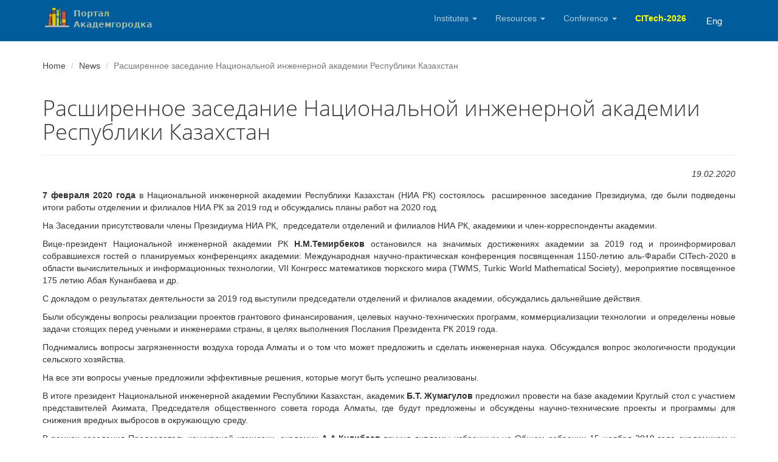

--- FILE ---
content_type: text/html; charset=utf-8
request_url: https://acagor.kz/news/2020/02/19/meeting-neark
body_size: 6736
content:
<!DOCTYPE html>
<html lang="en">









<head>
	<meta charset="utf-8" />
    <meta name="keywords" content="Академгородок Алматы репозиторий институт КазНИИ Казахстанский инженерно-технологический университет" />
    <meta name="description" content="Портал Академгородка Алматы" />
    <meta name="robots" content="index,follow" />
	<meta name="viewport" content="width=device-width, initial-scale=1.0" />
	<title>Portal of Almaty Academgorodok</title>
	<link rel="shortcut icon" href="/static/favicon.ico?1" />
	<link rel="stylesheet" href="/static/vendor/bootstrap/css/fonts.css?v20" media="screen" />
	<link rel="stylesheet" href="/static/vendor/bootstrap/css/bootstrap.min.css?v20" />
	<link rel="stylesheet" href="/static/vendor/bootstrap/css/font-awesome.min.css?v20" />
	<link rel="stylesheet" href="/static/vendor/bootstrap/css/bootstrap-theme.css?v20" media="screen" />
    <link rel="stylesheet" href="/static/vendor/photoswipe/photoswipe.css?v20" />
    <link rel="stylesheet" href="/static/vendor/photoswipe/default-skin/default-skin.css?v20"> 
	<link rel="stylesheet" href="/static/app/css/main.css?v20" />
</head>

<body class="home">
	<div class="navbar navbar-custom navbar-fixed-top headroom">
		<div class="container">
			<div class="navbar-header">
                
				<button type="button" class="navbar-toggle" data-toggle="collapse" data-target=".navbar-collapse">
                    <span class="icon-bar"></span> 
                    <span class="icon-bar"></span> 
                    <span class="icon-bar"></span>
                </button>
                    
				<a class="navbar-brand" href="/">
                
                    <img class="img-logo" src="/static/images/logo-ru.png" alt="logo" />
                
                </a>
			</div>
			<div class="navbar-collapse collapse">
				<ul class="nav navbar-nav pull-right">
                    <!--<li><a href="/">Home</a></li>-->
					<!--<li><a href="/about/project">About the Project</a></li>-->
					
					<li class="dropdown">
						<a href="#" class="dropdown-toggle" data-toggle="dropdown">Institutes <b class="caret"></b></a>
						<ul class="dropdown-menu">
                        
                            <li><a href="/institute/iggc">Institute of Genetics and Physiology</a></li>
                        
                            <li><a href="/institute/ifc">Institute of Human and Animal Physiology</a></li>
                        
                            <li><a href="/institute/fvri">Kazakh Scientific Research Institute of Fruit Growing and Viticulture</a></li>
                        
                            <li><a href="/institute/kazniippp">Kazakh Scientific Research Institute of Processing and Food Industry</a></li>
                        
                            <li><a href="/institute/soil">Kazakh Scientific Research Institute of Soil Science and Agrochemistry named after U. Uspanov</a></li>
                        
                            <li><a href="/institute/kazetu">Kazakhstan Engineering and Technology University</a></li>
                        
                            <li><a href="/institute/niimv">Research Institute of Microbiology and Virology</a></li>
                        
                            <li><a href="/institute/zoology-research-institute">Zoology institute</a></li>
                        
						</ul>
					</li>
                    
                    <li class="dropdown">
						<a href="#" class="dropdown-toggle" data-toggle="dropdown">Resources <b class="caret"></b></a>
						<ul class="dropdown-menu">
                            <li><a href="/resource/repository">Repository</a></li>
                            <li><a href="/scientists">Scientists</a></li>
                            <!-- <li><a href="/news">News</a></li>-->
                            <li><a class="hilite" href="/projects">Проекты</a></li>
                            <li><a href="/gallery/common">Gallery</a></li>
                            <li><a href="/resource/search">Search</a></li>
                            <li><a href="/resource/cris">CRIS</a></li>
						</ul>
					</li>
					
					
                        <li class="dropdown">
                            <a href="#" class="dropdown-toggle" data-toggle="dropdown">Conference <b class="caret"></b></a>
                            <ul class="dropdown-menu">
                                
                                    <li><a href="/conference/baiserke-agro/">Байсерке-Агро-2019</a></li>
                                
                                    <li><a href="/conference/citech-2020/">CITech-2020</a></li>
                                
                                    <li><a href="/conference/citech-2022/">CITech-2022</a></li>
                                
                                    <li><a href="/conference/twms-2023/">TWMS-2023</a></li>
                                
                                    <li><a href="/conference/AIET-2024/">AIET-2024</a></li>
                                
                                    <li><a href="/conference/citech-2024/">CITech-2024</a></li>
                                
                                    <li><a href="/conference/baiserke-agro-2024/">Байсерке-Агро-2024</a></li>
                                
                                    <li><a href="/conference/citech-2026/">CITech-2026</a></li>
                                
                            </ul>
                        </li>
					
					
					<li><a class="hilite" href="/conference/citech-2026/">CITech-2026</a></li>
					
					
					<!--
					<li class="dropdown">
                        <a class="hilite" href="/conference/citech-2020/" class="dropdown-toggle" data-toggle="dropdown">
                            CITech-2020 <b class="caret"></b>
                        </a>
                        
                        <ul class="dropdown-menu">
                            
                            <li>
                                <a href="/conference/baiserke-agro/">
                                    Байсерке-Агро-2019
                                </a>
                            </li>
                            
                            <li>
                                <a href="/conference/citech-2020/">
                                    CITech-2020
                                </a>
                            </li>
                            
                            <li>
                                <a href="/conference/citech-2022/">
                                    CITech-2022
                                </a>
                            </li>
                            
                            <li>
                                <a href="/conference/twms-2023/">
                                    TWMS-2023
                                </a>
                            </li>
                            
                            <li>
                                <a href="/conference/AIET-2024/">
                                    AIET-2024
                                </a>
                            </li>
                            
                            <li>
                                <a href="/conference/citech-2024/">
                                    CITech-2024
                                </a>
                            </li>
                            
                            <li>
                                <a href="/conference/baiserke-agro-2024/">
                                    Байсерке-Агро-2024
                                </a>
                            </li>
                            
                            <li>
                                <a href="/conference/citech-2026/">
                                    CITech-2026
                                </a>
                            </li>
                            
                        </ul>
                        
                    </li>
                    -->
                    
                    
                    
                    
                    <!--
                        <li class="dropdown">
						<a href="#" class="dropdown-toggle" data-toggle="dropdown">Conference <b class="caret"></b></a>
						<ul class="dropdown-menu">
                            
                            <li><a href="/conference/baiserke-agro/">Байсерке-Агро-2019</a></li>
                            
                            <li><a href="/conference/citech-2020/">CITech-2020</a></li>
                            
                            <li><a href="/conference/citech-2022/">CITech-2022</a></li>
                            
                            <li><a href="/conference/twms-2023/">TWMS-2023</a></li>
                            
                            <li><a href="/conference/AIET-2024/">AIET-2024</a></li>
                            
                            <li><a href="/conference/citech-2024/">CITech-2024</a></li>
                            
                            <li><a href="/conference/baiserke-agro-2024/">Байсерке-Агро-2024</a></li>
                            
                            <li><a href="/conference/citech-2026/">CITech-2026</a></li>
                            
						</ul>
					</li>
                        -->
                    
                    <li class="dropdown">
                        
                        <a href="#" class="dropdown-toggle" data-toggle="dropdown">
                            
                            <img src="/static/images/langs/en32.png?1" alt="" />&nbsp;
                            
                        </a>
                        
						<ul class="dropdown-menu">
                            <li>
                                <a href="?lang=en">
                                    
                                    <img src="/static/images/langs/en32.png?1" alt="" />&nbsp;English
                                    
                                </a>
                                <a href="?lang=kz">
                                    
                                    <img src="/static/images/langs/kz32.png?1" alt="" />&nbsp;Kazakh
                                    
                                </a>
                                <a href="?lang=ru">
                                    
                                    <img src="/static/images/langs/ru32.png?1" alt="" />&nbsp;Russian
                                    
                                </a>
                            </li>
						</ul>
                    </li>
				</ul>
			</div>
		</div>
	</div> 

    <div style="height: 68px;"></div>
    
	
        
<div class="container">
    <ol class="breadcrumb">
        <li><a href="/">Home</a></li>
        <li><a href="/news">News</a></li>
        <li class="active">Расширенное заседание Национальной инженерной академии Республики Казахстан</li>
    </ol>

    <div class="row">        
        <article class="col-md-12 maincontent">
            <header class="page-header">
                <h1 class="page-title">Расширенное заседание Национальной инженерной академии Республики Казахстан</h1>
            </header>
            
            <div class="text-right">
                <em>19.02.2020</em>
            </div>
            
            <div style="height: 15px;"></div>
            
            <div class="info">
                <p><strong>7 февраля 2020 года </strong>в Национальной инженерной академии Республики Казахстан (НИА РК) состоялось&nbsp; расширенное заседание Президиума, где были подведены итоги работы отделении и филиалов НИА РК за 2019 год и обсуждались планы работ на 2020 год.</p><p>На Заседании присутствовали члены Президиума НИА РК, &nbsp;председатели отделений и филиалов НИА РК, академики и член-корреспонденты академии.</p><p>Вице-президент Национальной инженерной академии РК <strong>Н.М.Темирбеков</strong> остановился на значимых достижениях академии за 2019 год и проинформировал собравшиехся гостей о планируемых конференциях академии: Международная научно-практическая конференция посвященная 1150-летию аль-Фараби CITech-2020 в области вычислительных и информационных технологии, VII Конгресс математиков тюркского мира (TWMS, Turkic World Mathematical Society), мероприятие посвященное 175 летию Абая Кунанбаева и др.</p><p>С докладом о результатах деятельности за 2019 год выступили председатели отделений и филиалов академии, обсуждались дальнейшие действия.</p><p>Были обсуждены вопросы реализации проектов грантового финансирования, целевых научно-технических программ, коммерциализации технологии &nbsp;и определены новые задачи стоящих перед учеными и инженерами страны, в целях выполнения Послания Президента РК 2019 года.</p><p>Поднимались вопросы загрязненности воздуха города Алматы и о том что может предложить и сделать инженерная наука. Обсуждался вопрос экологичности продукции сельского хозяйства.</p><p>На все эти вопросы ученые предложили эффективные решения, которые могут быть успешно реализованы.</p><p>В итоге президент Национальной инженерной академии Республики Казахстан, академик <strong>Б.Т. Жумагулов</strong> предложил провести на базе академии Круглый стол с участием представителей Акимата, Председателя общественного совета города Алматы, где будут предложены и обсуждены научно-технические проекты и программы для снижения вредных выбросов в окружающую среду.</p><p>В рамках заседания Председатель конкурсной комиссии, академик <strong>А.А.Кулибаев</strong> вручил дипломы избранным на Общем собрании 15 ноября 2019 года академикам и член-корреспондентам академии.</p>
            </div>
            
            <div style="height: 30px;"></div>
            
            <div>
                <b>Tags:</b> 
                <a href="/institute/kazetu">Казахстанский инженерно-технологический университет</a>
            </div>
            
            
            <div>
                <b>Source:</b> 
                <a href="https://neark.kz/rasshirennoe-zasedanie-nacionalnoj-inzhenernoj-akademii-respubliki-kazahstan/">neark.kz</a>
            </div>
            
        </article>
    </div>
    
    <div style="height: 50px;"></div>
    
    <div class="row">
        <div class="my-gallery" itemscope itemtype="http://schema.org/ImageGallery">
            
            <figure class="col-xs-6 col-md-3" itemprop="associatedMedia" itemscope itemtype="http://schema.org/ImageObject">
                <a href="/media/gallery/2020/02/200219135715urGW8X.jpg" class="thumbnail" itemprop="contentUrl" data-size="1399x768">
                    <img src="/media/gallery/2020/02/200219135715urGW8X.thumb.jpg" itemprop="thumbnail" alt="" />
                </a>
                <figcaption itemprop="caption description"></figcaption>
            </figure>
            
            <figure class="col-xs-6 col-md-3" itemprop="associatedMedia" itemscope itemtype="http://schema.org/ImageObject">
                <a href="/media/gallery/2020/02/200219135754Lb5qmi.jpg" class="thumbnail" itemprop="contentUrl" data-size="1001x589">
                    <img src="/media/gallery/2020/02/200219135754Lb5qmi.thumb.jpg" itemprop="thumbnail" alt="" />
                </a>
                <figcaption itemprop="caption description"></figcaption>
            </figure>
            
            <figure class="col-xs-6 col-md-3" itemprop="associatedMedia" itemscope itemtype="http://schema.org/ImageObject">
                <a href="/media/gallery/2020/02/2002191357596Q5idd.jpg" class="thumbnail" itemprop="contentUrl" data-size="1399x768">
                    <img src="/media/gallery/2020/02/2002191357596Q5idd.thumb.jpg" itemprop="thumbnail" alt="" />
                </a>
                <figcaption itemprop="caption description"></figcaption>
            </figure>
            
            <figure class="col-xs-6 col-md-3" itemprop="associatedMedia" itemscope itemtype="http://schema.org/ImageObject">
                <a href="/media/gallery/2020/02/200219135803MoVHad.jpg" class="thumbnail" itemprop="contentUrl" data-size="998x665">
                    <img src="/media/gallery/2020/02/200219135803MoVHad.thumb.jpg" itemprop="thumbnail" alt="" />
                </a>
                <figcaption itemprop="caption description"></figcaption>
            </figure>
            
        </div>
    </div>
    
    
    <div class="row">
        <h3>Other news of the institute</h3>
        <ul>
            
            <li><a href="/news/2020/10/10/citech-2020">Форум вычислительных наук и технологий</a></li>
            
            <li><a href="/news/2020/04/13/science-day">Национальная инженерная академия РК провела видеоконференцию, посвященную Дню Науки</a></li>
            
            <li><a href="/news/2020/03/17/wind-generator">Как ветрогенератор без лопастей производит электроэнергию</a></li>
            
            <li><a href="/news/2020/03/05/seminar-apk">В столице Казахстана проходит республиканский семинар для представителей АПК</a></li>
            
            <li><a href="/news/2019/12/21/national-council">Полный текст выступления Президента РК на Национальном совете общественного доверия</a></li>
            
            <li><a href="/news/2019/12/21/agrarians">Аграрии получат деньги за сотрудничество с учеными</a></li>
            
        </ul>
    </div>
    
</div>

<div class="modal fade" id="imagemodal" tabindex="-1" role="dialog" aria-labelledby="myModalLabel" aria-hidden="true">
    <div class="modal-dialog">
        <div class="modal-content">
            <div class="modal-header">
                <button type="button" class="close" data-dismiss="modal">
                    <span aria-hidden="true">&times;</span>
                    <span class="sr-only">Close</span>
                </button>
            </div>
            <div class="modal-body">
                <div class="text-center">
                    <img src="" id="imagepreview" style="height: 50%;" />
                </div>
            </div>
        </div>
    </div>
</div>

<div class="pswp" tabindex="-1" role="dialog" aria-hidden="true">
    <div class="pswp__bg"></div>

    <div class="pswp__scroll-wrap">
        <div class="pswp__container">
            <div class="pswp__item"></div>
            <div class="pswp__item"></div>
            <div class="pswp__item"></div>
        </div>

        <div class="pswp__ui pswp__ui--hidden">
            <div class="pswp__top-bar">
                <div class="pswp__counter"></div>
                <button class="pswp__button pswp__button--close" title="Close (Esc)"></button>
                <button class="pswp__button pswp__button--share" title="Share"></button>
                <button class="pswp__button pswp__button--fs" title="Toggle fullscreen"></button>
                <button class="pswp__button pswp__button--zoom" title="Zoom in/out"></button>

                <div class="pswp__preloader">
                    <div class="pswp__preloader__icn">
                      <div class="pswp__preloader__cut">
                        <div class="pswp__preloader__donut"></div>
                      </div>
                    </div>
                </div>
            </div>

            <div class="pswp__share-modal pswp__share-modal--hidden pswp__single-tap">
                <div class="pswp__share-tooltip"></div> 
            </div>

            <button class="pswp__button pswp__button--arrow--left" title="Previous (arrow left)">
            </button>

            <button class="pswp__button pswp__button--arrow--right" title="Next (arrow right)">
            </button>

            <div class="pswp__caption">
                <div class="pswp__caption__center"></div>
            </div>
        </div>
    </div>
</div> 


    
	
	<section id="social">
        <h6>&nbsp;</h6>
		<div class="container">
			<div class="wrapper clearfix">
				<div class="addthis_toolbox addthis_default_style">
                    <a class="addthis_button_facebook_like"></a>
                    <a class="addthis_button_tweet"></a>
                    <a class="addthis_button_linkedin_counter"></a>
                    <a class="addthis_button_google_plusone"></a>
				</div>
			</div>
		</div>
	</section>

	<footer id="footer" class="top-space">
		<div class="footer1">
			<div class="container">
				<div class="row">
					
					<div class="col-md-3 widget">
						<h3 class="widget-title">Contacts</h3>
						<div class="widget-body">
							<p><a href="mailto:acagorteam@gmail.com">acagorteam@gmail.com</a></p>	
						</div>
					</div>

					<div class="col-md-3 widget">
						<h3 class="widget-title">Social networks</h3>
						<div class="widget-body">
							<p class="follow-me-icons">
                                <a href="https://www.facebook.com/acagor" rel="nofollow"><i class="fa fa-facebook fa-2"></i></a>
                                <a href="https://vk.com/acagor" rel="nofollow"><i class="fa fa-vk fa-2"></i></a>
                                <a href="https://instagram.com/acagorkz" rel="nofollow"><i class="fa fa-instagram fa-2"></i></a>
								<a href="https://twitter.com/acagorteam" rel="nofollow"><i class="fa fa-twitter fa-2"></i></a>
							</p>	
						</div>
					</div>

					<div class="col-md-6 widget">
						<h3 class="widget-title">&nbsp;</h3>
						<div class="widget-body">
							<p></p>
						</div>
					</div>
				</div>
			</div>
		</div>

		<div class="footer2">
			<div class="container">
				<div class="row">
					
					<div class="col-md-6 widget">
						<div class="widget-body">
                            
                                <a href="/user/login">Login</a>
                            
						</div>
					</div>

					<div class="col-md-6 widget">
						<div class="widget-body">
							<p class="text-right">
								&copy; 2018
							</p>
						</div>
					</div>

				</div>
			</div>
		</div>
	</footer>	

    <script src="/static/vendor/jquery/jquery.min.js?v20"></script>
    <script src="/static/vendor/jquery/jquery-migrate-1.2.1.min.js?v20"></script>
    <script src="/static/vendor/bootstrap/js/bootstrap.min.js?v20"></script>    
    <script src="/static/app/js/headroom.min.js?v20"></script>
    <script src="/static/app/js/jQuery.headroom.min.js?v20"></script>
    <script src="/static/vendor/slick/slick.min.js?v20"></script>
    <script src="/static/vendor/photoswipe/photoswipe.min.js?v20"></script>
    <script src="/static/vendor/photoswipe/photoswipe-ui-default.min.js?v20"></script>
    <script src="/static/app/js/template.js?v20"></script>   
    <script src="/static/app/js/photoswipe.init.js?v20"></script>   
   
   
<script>
    (function (d, w, c) {
        (w[c] = w[c] || []).push(function() {
            try {
                w.yaCounter49606939 = new Ya.Metrika2({
                    id:49606939,
                    clickmap:true,
                    trackLinks:true,
                    accurateTrackBounce:true
                });
            } catch(e) { }
        });

        var n = d.getElementsByTagName("script")[0],
            s = d.createElement("script"),
            f = function () { n.parentNode.insertBefore(s, n); };
        s.type = "text/javascript";
        s.async = true;
        s.src = "https://mc.yandex.ru/metrika/tag.js";

        if (w.opera == "[object Opera]") {
            d.addEventListener("DOMContentLoaded", f, false);
        } else { f(); }
    })(document, window, "yandex_metrika_callbacks2");
</script>
<noscript><div><img src="https://mc.yandex.ru/watch/49606939" style="position:absolute; left:-9999px;" alt="" /></div></noscript>



    
</body>
</html>


--- FILE ---
content_type: text/css
request_url: https://acagor.kz/static/vendor/bootstrap/css/bootstrap-theme.css?v20
body_size: 5099
content:
/*******************************/
/*         Navigatioin         */
/*******************************/
.navbar-inverse { border-radius: 0; background:#343a40; border-bottom:1px solid rgba(255, 255, 255, 0.15); min-height:50px; padding-top:5px; margin-bottom:0;}
.navbar-inverse *:focus { outline: 0; }
@media (max-width: 767px) {
	.navbar-inverse {  background:rgba(0,0,0,.9); }
}

.navbar-inverse .navbar-nav > li > a,
.navbar-inverse .navbar-nav > .open ul > a { color:rgba(255, 255, 255, .4); }

.navbar-inverse .navbar-nav > .active > a,
.navbar-inverse .navbar-nav > .active > a:hover, 
.navbar-inverse .navbar-nav > .active > a:focus { color: #fff; background:none ; }
.navbar-inverse .navbar-nav > .open > a{ background:none; color:white; }

.navbar-inverse .navbar-nav>li>a:hover, 
.navbar-inverse .navbar-nav>li>a:focus,
.navbar-inverse .navbar-nav>.open>a:hover, 
.navbar-inverse .navbar-nav>.open>a:focus { background:none; color:white; }

.navbar-inverse .navbar-nav > .active > a { background:none; color:white; }

.navbar-inverse .navbar-brand { font-family: "Open sans", helvetica, arial; font-size: 24px; color:white; padding:0 0 0 15px; margin:12px 0 0 0; }
	.navbar-inverse .navbar-brand img { margin-top:-8px;}

.navbar-nav .dropdown-menu {
	left:-5px;
	font-size: 13px;
	background-color: rgba(0, 0, 0, .7);
	border: 0px none;
	-webkit-border-radius: 0px; -moz-border-radius: 0px; border-radius: 0px;
	-webkit-box-shadow: 0 6px 12px rgba(0, 0, 0, 0.175); box-shadow: 0 6px 12px rgba(0, 0, 0, 0.175);
}
.navbar-nav .dropdown-menu > li > a { color:rgba(255, 255, 255, .7); padding:7px 20px; }
	.navbar-nav .dropdown-menu > li > a:hover,
	.navbar-nav .dropdown-menu > li > a:focus,
	.navbar-nav .dropdown-menu > .active > a:hover{ background: rgba(255, 255, 255, .1); color:white; }

.navbar-nav .dropdown-menu > .active > a,
.navbar-nav .dropdown-menu > .active > a:focus { background: none; color:#fff; }

.navbar-nav .btn { border:1px solid rgba(255, 255, 255, .2); margin-left:5px; margin-top:5px; padding-top:10px; padding-bottom:10px; }

.navbar-nav a.btn:focus, 
.navbar-nav a.btn:hover  { border:1px solid rgba(255,255,255,.6); }

.navbar-collapse { border:0 none;  border-top:0 none; box-shadow: none; }
@media (max-width: 767px) {
	.navbar-collapse ul { text-align: center;  width:100%; padding-bottom:10px; }
	.navbar-collapse ul .btn{ max-width:50%; margin:0 auto; }
}

.navbar-static-top,
.navbar-fixed-top,
.navbar-fixed-bottom { border-radius: 0; }




/*******************************/
/*          Buttons            */
/*******************************/
.btn-default, .btn-primary, .btn-success, .btn-action
.btn-info,    .btn-warning, .btn-danger {
	text-shadow: 0 2px 1px rgba(0, 0, 0, .2);
}

.btn { padding: 10px 40px; font-weight: bold; border:0 none; -webkit-border-radius: 3px; -moz-border-radius: 3px; border-radius: 3px; }
.btn-lg { padding: 15px 65px; font-size: 14px; font-weight:bold; }
.btn-default { text-shadow: none; background:transparent; color:rgba(50,50,50,.5); -webkit-box-shadow:inset 0px 0px 0px 3px rgba(50,50,50,.5); -moz-box-shadow:inset 0px 0px 0px 3px rgba(50,50,50,.5); box-shadow:inset 0px 0px 0px 3px rgba(50,50,50,.5); }
	.btn-default:hover,
	.btn-default:focus { color:rgba(50,50,50,.8); -webkit-box-shadow:inset 0px 0px 0px 3px rgba(50,50,50,.8); -moz-box-shadow:inset 0px 0px 0px 3px rgba(50,50,50,.8); box-shadow:inset 0px 0px 0px 3px rgba(50,50,50,.8); background: transparent; }
	.btn-default:active,
	.btn-default.active { color:#333; -webkit-box-shadow:inset 0px 0px 0px 3px #333; -moz-box-shadow:inset 0px 0px 0px 3px #333; box-shadow:inset 0px 0px 0px 3px #333; background: transparent; }
	
.btn-action,
.btn-primary { color:#FFEFD7; background-image: -webkit-linear-gradient(top, #FF9B22 0%, #FF8C00 100%); background-image: linear-gradient(to bottom, #FF9B22 0%, #FF8C00 100%); filter: progid:DXImageTransform.Microsoft.gradient(startColorstr='#ffFF9B22', endColorstr='#ffFF8C00', GradientType=0); filter: progid:DXImageTransform.Microsoft.gradient(enabled = false); background-repeat: repeat-x; border:0 none; }
	.btn-action:hover,
	.btn-action:focus { color:#fff; background: #FF9B22; }
	.btn-action:active {	background: #FF8C00; }
	
.btn-xs {
    width: 30px;
    padding-left: 10px;
    padding-right: 10px;
}
.btn-gray {
    text-shadow: none; background: #EEE; color:rgba(20,20,20,1);
}
.btn-gray:hover {
    background: #999;
}


/*******************************/
/*           Jumbotron         */
/*******************************/
.jumbotron { color: inherit; background-color: #F7F5F4; padding-top:30px; padding-bottom:30px; margin-bottom:0; }
.container .jumbotron { -webkit-border-radius: 3px; -moz-border-radius: 3px; border-radius: 3px; padding-left:40px; padding-right:40px; }
	.jumbotron p { font-size:inherit; }
	.jumbotron h2, .jumbotron h3, .jumbotron h4, 
	.jumbotron h5, .jumbotron h6 { line-height: 1.3em; }


/*******************************/
/*           Images            */
/*******************************/
.img-rounded { -webkit-border-radius: 3px; -moz-border-radius: 3px; border-radius: 3px; }


--- FILE ---
content_type: text/css
request_url: https://acagor.kz/static/app/css/main.css?v20
body_size: 9972
content:
/* Header */
#head {
    background:#181015; background-size: cover; text-align: center; color:white; font-family:"Open sans", Helvetica, Arial; font-weight:300;
}
#head.secondary { height:50px; min-height: 50px; padding-top:0px; }
	#head .lead { font-family:"Open sans", Helvetica, Arial; font-size:44px; margin-bottom:6px; color:white; line-height:1.15em; } 
	#head .tagline { color:rgba(255,255,255,0.75); margin-bottom:25px; }
		#head .tagline a { color:#fff; } 
	#head .btn { margin-bottom:10px;}
	#head .btn-default { text-shadow: none; background:transparent; color:rgba(255,255,255,.5); -webkit-box-shadow:inset 0px 0px 0px 3px rgba(255,255,255,.5); -moz-box-shadow:inset 0px 0px 0px 3px rgba(255,255,255,.5); box-shadow:inset 0px 0px 0px 3px rgba(255,255,255,.5); background: transparent; }
		#head .btn-default:hover,
		#head .btn-default:focus { color:rgba(255,255,255,.8); -webkit-box-shadow:inset 0px 0px 0px 3px rgba(255,255,255,.8); -moz-box-shadow:inset 0px 0px 0px 3px rgba(255,255,255,.8); box-shadow:inset 0px 0px 0px 3px rgba(255,255,255,.8); background: transparent; }
		#head .btn-default:active, 
		#head .btn-default.active { color:#fff; -webkit-box-shadow:inset 0px 0px 0px 3px #fff; -moz-box-shadow:inset 0px 0px 0px 3px #fff; box-shadow:inset 0px 0px 0px 3px #fff; background: transparent; }
		
@media (max-width: 767px) {
	#head .lead { font-size: 34px; }
}


.img-logo:hover {
   -webkit-filter: drop-shadow(0px 0px 3px #fff);
   filter: drop-shadow(0px 0px 3px #fff);
}


/* */
.navbar-custom { border-radius: 0; background:#005c9a; border-bottom:1px solid rgba(255, 255, 255, 0.15); min-height:50px; padding-top:5px; margin-bottom:0;}
.navbar-custom *:focus { outline: 0; }
@media (max-width: 767px) {
	.navbar-custom {  background: #005c9a; }
}

.navbar-custom .navbar-nav > li > a,
.navbar-custom .navbar-nav > .open ul > a { color:rgba(255, 255, 255, .7); }

.navbar-custom .navbar-nav > .active > a,
.navbar-custom .navbar-nav > .active > a:hover, 
.navbar-custom .navbar-nav > .active > a:focus { color: #fff; background:none ; }
.navbar-custom .navbar-nav > .open > a{ background:none; color:white; }

.navbar-custom .navbar-nav>li>a:hover, 
.navbar-custom .navbar-nav>li>a:focus,
.navbar-custom .navbar-nav>.open>a:hover, 
.navbar-custom .navbar-nav>.open>a:focus { background:none; color:white; }

.navbar-custom .navbar-nav > .active > a { background:none; color:white; }

.navbar-custom .navbar-brand { font-family: "Open sans", helvetica, arial; font-size: 24px; color:white; padding:0 0 0 15px; margin:12px 0 0 0; }
	.navbar-custom .navbar-brand img { margin-top:-8px;}

	
	
.navbar-custom .dropdown-menu {
	left:-5px;
	font-size: 13px;
	background-color: rgba(0, 92, 154);
	border: 0px none;
	-webkit-border-radius: 0px; -moz-border-radius: 0px; border-radius: 0px;
	-webkit-box-shadow: 0 6px 12px rgba(0, 0, 0, 0.175); box-shadow: 0 6px 12px rgba(0, 0, 0, 0.175);
}
.navbar-custom .dropdown-menu > li > a { color:rgba(255, 255, 255, .7); padding:7px 20px; }
	.navbar-custom .dropdown-menu > li > a:hover,
	.navbar-custom .dropdown-menu > li > a:focus,
	.navbar-custom .dropdown-menu > .active > a:hover{ background: rgba(255, 255, 255, .1); color:white; }

.navbar-custom .dropdown-menu > .active > a,
.navbar-custom .dropdown-menu > .active > a:focus { background: none; color:#fff; }

.navbar-custom .btn { border:1px solid rgba(255, 255, 255, .2); margin-left:5px; margin-top:5px; padding-top:10px; padding-bottom:10px; }

.navbar-custom a.btn:focus, 
.navbar-custom a.btn:hover  { border:1px solid rgba(255,255,255,.6); }

.navbar-collapse { border:0 none;  border-top:0 none; box-shadow: none; }
@media (max-width: 767px) {
	.navbar-collapse ul { text-align: center;  width:100%; padding-bottom:10px; }
	.navbar-collapse ul .btn{ max-width:50%; margin:0 auto; }
}	
	
	
/* */


#carousel {
    box-shadow: 0 0 15px #BBB;
}

.jumbotron {
    box-shadow: 0 0 10px #EEE;
}

.breadcrumb li a {
    color: #444;
}


/* Autohide navbar */
.slideUp { top:-50px; }
.headroom { -webkit-transition: all 0.4s ease-out; -moz-transition: all 0.4s ease-out; -o-transition: all 0.4s ease-out; transition: all 0.4s ease-out; }


/* Highlights (in jumbotron in most cases) */
.highlight { margin-top:40px; }
	.h-caption { text-align: center; } 
	.h-caption i { display:block; font-size: 54px; color:#382526; margin-bottom:36px; }
	.h-caption h4 { color:#382526; font-size: 16px; font-weight: bold; margin-bottom:20px; }
	.h-body { }


/* Typography */
h1, h2, h3, h4, h5, h6 { font-family:"Open sans", Helvetica, Arial; }
h1, .h1, h2, .h2, h3, .h3 { margin-top:30px; } 
blockquote { font-style: italic; font-family: Georgia; color:#999; margin:30px 0 30px; }
label { color: #777; }
.thin { font-weight:300; }
.page-title { margin-top:20px; font-weight:300; }
.text-muted { color:#888; }
.breadcrumb { background:none; padding:0; margin:30px 0 0px 0; }
ul.list-spaces li{ margin-bottom:10px; }

/* Helpers */
.container-full { margin: 0 auto; width: 100%; }
.top-space { margin-top: 60px; }
.top-margin { margin-top:20px; }

img { max-width:100%; }
img.pull-right { margin-left: 10px; }
img.pull-left { margin-right: 10px; }
#map { width:100%; height:280px; }
#social { margin-top:50px; margin-bottom:50px; }
	#social .wrapper { width:340px; margin:0 auto; }

/* Main content block */
.maincontent { }

/* Sidebars */
.sidebar { padding-top:36px; padding-bottom:30px; }
	.sidebar .widget { margin-bottom:20px; }
	.sidebar h1, .sidebar .h1, .sidebar h2, .sidebar .h2, .sidebar h3, .sidebar .h3 { margin-top:20px; } 

/* Footer */
.footer1 { background: #232323; padding: 30px 0 0 0; font-size: 12px; color: #999; }
	.footer1 a { color: #ccc; }
		.footer1 a:hover {color: #fff; }
	.footer1 .widget { margin-bottom:30px; }		
	.footer1 .widget-title { font-size: 17px; font-weight: bold; color: #ccc; margin: 0 0 20px; }
	.footer1 .entry-meta { border-top: 1px solid #ccc; border-bottom: 1px solid #ccc; margin: 0 0 35px 0; padding: 2px 0; color: #888888; font-size: 12px; font-size: 0.75rem; }
		.footer1 .entry-meta a { color: #333333; }
		.footer1 .entry-meta .meta-in { border-top: 1px solid #ccc; border-bottom: 1px solid #ccc; padding: 10px 0; }
	.follow-me-icons { font-size:30px; }		
		.follow-me-icons i { float:left; margin:0 10px 0 0; }		

.footer2 { background: #191919; padding: 15px 0; color: #777; font-size: 12px; }
	.footer2 a { color: #aaa; }
		.footer2 a:hover { color: #fff; }
		.footer2 p { margin: 0; }

	.widget-simplenav { margin-left:-5px; }		
	.widget-simplenav a{ margin:0 5px; }		

	
	
	
	
/* Institutes: Director Info */	
article .info {
    text-align: justify;
}


.institute_director {
    float: right;
    margin-left: 30px;
    margin-bottom: 40px;
}
	
	
.director_picture_img {
    width: 100%;
}
	
	
.newsitem {
    text-align: center;
}
.newsitemwrap {
    opacity: 1;
}
.newscaptiondiv {
    height: 100px;
}
.newsitemwrap:hover {
    opacity: 0.7;
    filter: alpha(opacity=70);  
    color: #734D4F;
    text-decoration: none;
    cursor: pointer;
}
.newsimgdiv {
    width: 100%;
    padding: 10px;
    margin-bottom: 10px;
}
.newimg {
    filter: alpha(opacity=100);
    box-shadow: 0px 4px 8px 0px #555;
}
.newsitema, .newsitema:visited {
    color: #382526;
    font-family: "Open sans";
    font-size: 14px;
}
.newsitema:hover {
    color: #734D4F;
    text-decoration: none;
}




.slick-frame {
    height: 120px;
    white-space: nowrap; 
    text-align: center; margin: 1em 0;
}
.slick-img {
    width: 100%; height: 100%;
    background-repeat: no-repeat;
    background-position: center center;
    height: 120px;
}


.carousel-indicators li { visibility: hidden; }

.modal-dialog {
  position: absolute;
  top: 50%;
  left: 50%;
  transform: translate(-50%, -50%) !important;
}

.modal-content {
  height: auto;
  min-height: 100%;
  border-radius: 0;
  display:table-cell;
}




.portal-newsitem-caption {
    height: 150px;
    vertical-align: top;
}




.side-menu {
    
}

.side-menu a, .side-menu a:visited {
    text-decoration: none;
    color: #AAA;
}

.side-menu a:hover {
    color: #333;
}

.side-menu a.active {
    /*color: rgb(86, 61, 124);*/
    color: #000;
    font-weight: bold;
}





.bs-callout {
padding: 20px;
margin: 20px 0;
border: 1px solid #eee;
border-left-width: 5px;
border-radius: 3px;
}
.bs-callout-danger {
border-left-color: #d9534f;
}
.bs-callout-warning {
border-left-color: #f0ad4e;
}
.bs-callout-info {
border-left-color: #5bc0de;
}
.bs-callout h4 {
margin-top: 0;
margin-bottom: 5px;
}
.bs-callout-danger h4 {
color: #d9534f;
}
.bs-callout-warning h4 {
color: #f0ad4e;
}
.bs-callout-info h4 {
color: #5bc0de;
}



.welcome_institute_item {
    /*filter: alpha(opacity=100);
    box-shadow: 0px 2px 4px 0px #999;
    padding: 20px;*/
    
}
.welcome_institute_item_a, .welcome_institute_item_a:visited {
    color: #382526;
    font-family: "Open sans";
    font-size: 14px;
}
.welcome_institute_item_a:hover {
    color: #DA0108;
    text-decoration: none;
}
.welcome_institute_item_img {
    width: 40%;
}


.btn-conf, .btn-conf:visited {
    color: #ff0 !important;
    font-weight: bold !important;
}
.btn-conf:hover {
    color: #E6FF00 !important;
}


.select_found {
    background-color: #FCFC93;
}




.conference_title_shadow {
    text-shadow: #444 2px 1px 0, #444 -1px -1px 0, 
                 #444 -1px 1px 0, #444 1px -1px 0;
}

.hilite, .hilite:visited {
    color: #FF0 !important;
    font-weight: bold;
}
.hilite:hover {
    color: #C4C402 !important;
}


table {
    width: 100%;
}

table, th, td {
  padding: 5px;
}

table td {
    vertical-align: top;
}


--- FILE ---
content_type: application/javascript
request_url: https://acagor.kz/static/app/js/template.js?v20
body_size: 510
content:
jQuery(document).ready(function($) {

	$(".headroom").headroom({
		"tolerance": 20,
		"offset": 50,
		"classes": {
			"initial": "animated",
			"pinned": "slideDown",
			"unpinned": "slideUp"
		}
	});
    
    $('.slick-institutes').slick({
        dots: true,
        infinite: true,
        speed: 300,
        slidesToShow: 6,
        centerMode: true,
        slidesToScroll: 1,
        adaptiveHeight: false,
        autoplay: true,
        autoplaySpeed: 4000
    });
});

    
